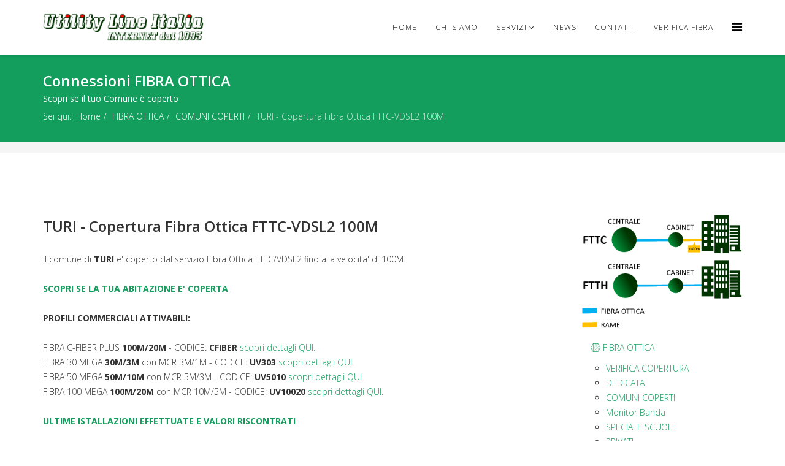

--- FILE ---
content_type: text/html; charset=utf-8
request_url: https://uli.it/fibra-ottica/copertura/28747-copertura-fibra-ottica-turi.html
body_size: 7184
content:
<!DOCTYPE html>
<html xmlns="http://www.w3.org/1999/xhtml" xml:lang="it-it" lang="it-it" dir="ltr">
    <head>
        <meta http-equiv="X-UA-Compatible" content="IE=edge">
        <meta name="viewport" content="width=device-width, initial-scale=1">
                <!-- head -->
        <base href="https://uli.it/fibra-ottica/copertura/28747-copertura-fibra-ottica-turi.html" />
	<meta http-equiv="content-type" content="text/html; charset=utf-8" />
	<meta name="keywords" content="TURI, Fibra Ottica TURI, fttc, copertura fibra ottica TURI, TURI vdsl, fibra uli" />
	<meta name="author" content="Andrea Massa" />
	<meta name="description" content="TURI (PUGLIA) coperto dal servizio Fibra Ottica FTTC/VDSL2 di Utility Line Italia. Scopri i dettagli su www.uli.it" />
	<meta name="generator" content="Joomla! - Open Source Content Management" />
	<title>TURI - Copertura Fibra Ottica FTTC-VDSL2 100M</title>
	<link href="/images/uli_favicon.png" rel="shortcut icon" type="image/vnd.microsoft.icon" />
	<link href="https://uli.it/component/search/?Itemid=595&amp;catid=105&amp;id=28747&amp;format=opensearch" rel="search" title="Vai ULI" type="application/opensearchdescription+xml" />
	<link href="//fonts.googleapis.com/css?family=Open+Sans:300,300italic,regular,italic,600,600italic,700,700italic,800,800italic&amp;subset=latin" rel="stylesheet" type="text/css" />
	<link href="/templates/shaper_helix3/css/bootstrap.min.css" rel="stylesheet" type="text/css" />
	<link href="/templates/shaper_helix3/css/font-awesome.min.css" rel="stylesheet" type="text/css" />
	<link href="/templates/shaper_helix3/css/legacy.css" rel="stylesheet" type="text/css" />
	<link href="/templates/shaper_helix3/css/template.css" rel="stylesheet" type="text/css" />
	<link href="/templates/shaper_helix3/css/presets/preset3.css" rel="stylesheet" type="text/css" class="preset" />
	<link href="/templates/shaper_helix3/css/frontend-edit.css" rel="stylesheet" type="text/css" />
	<link href="https://uli.it/modules/mod_easysociallist/css/style.css" rel="stylesheet" type="text/css" />
	<style type="text/css">
body{font-family:Open Sans, sans-serif; font-weight:300; }h1{font-family:Open Sans, sans-serif; font-weight:800; }h2{font-family:Open Sans, sans-serif; font-weight:600; }h3{font-family:Open Sans, sans-serif; font-weight:normal; }h4{font-family:Open Sans, sans-serif; font-weight:normal; }h5{font-family:Open Sans, sans-serif; font-weight:800; }h6{font-family:Open Sans, sans-serif; font-weight:800; }#sp-top-bar{ background-color:#f5f5f5;color:#999999; }#sp-bottom{ background-color:#f5f5f5;padding:100px 0px; }
#je_socialicons .jeSocial a{ width:24px; height:24px; margin:0; padding:0; text-indent:-9999px; display:block}
#je_socialicons .jeSocial span { display: inline-block; padding:5px;}
#je_socialicons .jeSocial span:hover {box-shadow: 0 1px 4px rgba(0,0,0,.3); -webkit-box-shadow: 0 1px 4px rgba(0,0,0,.3); -moz-box-shadow: 0 1px 4px rgba(0,0,0,.3); -o-box-shadow: 0 1px 4px rgba(0,0,0,.3);}

	</style>
	<script src="/media/jui/js/jquery.min.js?649a73a671d2f0f75e984ce4be83fd85" type="text/javascript"></script>
	<script src="/media/jui/js/jquery-noconflict.js?649a73a671d2f0f75e984ce4be83fd85" type="text/javascript"></script>
	<script src="/media/jui/js/jquery-migrate.min.js?649a73a671d2f0f75e984ce4be83fd85" type="text/javascript"></script>
	<script src="/media/system/js/caption.js?649a73a671d2f0f75e984ce4be83fd85" type="text/javascript"></script>
	<script src="/templates/shaper_helix3/js/bootstrap.min.js" type="text/javascript"></script>
	<script src="/templates/shaper_helix3/js/jquery.sticky.js" type="text/javascript"></script>
	<script src="/templates/shaper_helix3/js/main.js" type="text/javascript"></script>
	<script src="/templates/shaper_helix3/js/frontend-edit.js" type="text/javascript"></script>
	<script type="text/javascript">
jQuery(window).on('load',  function() {
				new JCaption('img.caption');
			});
var sp_preloader = '0';

var sp_gotop = '0';

var sp_offanimation = 'default';
jQuery(function($){ $(".hasTooltip").tooltip({"html": true,"container": "body"}); });
	</script>
	<meta property="og:url" content="https://uli.it/fibra-ottica/copertura/28747-copertura-fibra-ottica-turi.html" />
	<meta property="og:type" content="article" />
	<meta property="og:title" content="TURI - Copertura Fibra Ottica FTTC-VDSL2 100M" />
	<meta property="og:description" content="" />

        <!--<script type="text/javascript" src='https://webchat.demo.pigro.ai/j/p.js' id='pigro-script'>
 source_hash = 'a35f3ca8df66536315743408504bcd89';
 lang = 'IT';
 bot_name = 'Supporto clienti ULI';
 bot_description = '';
 bot_image = 'https://uli.it/images/assistenza_ULI.png';
 user_domain = 'https://uli.it';
 support_email = 'assistenza@uli.it';
 privacy = 'https://uli.it/privacy-policy.html';
</script>-->


<!-- Global site tag (gtag.js) - Google Analytics -->
<script async src="https://www.googletagmanager.com/gtag/js?id=UA-716156-2"></script>
<script>
  window.dataLayer = window.dataLayer || [];
  function gtag(){dataLayer.push(arguments);}
  gtag('js', new Date());

  gtag('config', 'UA-716156-2');
</script>


<!-- Global site tag (gtag.js) - Google Analytics -->
<script async src="https://www.googletagmanager.com/gtag/js?id=G-MYLR8ZCDC7"></script>
<script>
  window.dataLayer = window.dataLayer || [];
  function gtag(){dataLayer.push(arguments);}
  gtag('js', new Date());

  gtag('config', 'G-MYLR8ZCDC7');
</script>
    </head>

    <body class="site com-content view-article no-layout no-task itemid-595 it-it ltr  layout-fluid off-canvas-menu-init">

        <div class="body-wrapper">
            <div class="body-innerwrapper">
                <header id="sp-header"><div class="container"><div class="row"><div id="sp-logo" class="col-xs-8 col-sm-3 col-md-3"><div class="sp-column "><div class="logo"><a href="/"><img class="sp-default-logo hidden-xs" src="/images/logoULIdal1995_300.png" alt="ULI"><img class="sp-retina-logo hidden-xs" src="/images/logoULIdal1995_300.png" alt="ULI" width="300" height="52"><img class="sp-default-logo visible-xs" src="/images/logoULIdal1995_300.png" alt="ULI"></a></div></div></div><div id="sp-menu" class="col-xs-4 col-sm-9 col-md-9"><div class="sp-column ">			<div class='sp-megamenu-wrapper'>
				<a id="offcanvas-toggler" href="#" aria-label="Helix Megamenu Options"><i class="fa fa-bars" aria-hidden="true" title="Helix Megamenu Options"></i></a>
				<ul class="sp-megamenu-parent menu-fade hidden-sm hidden-xs"><li class="sp-menu-item"><a  href="/"  >Home</a></li><li class="sp-menu-item"><a  href="/chi-siamo.html"  >Chi Siamo</a></li><li class="sp-menu-item sp-has-child"><a  href="/servizi.html"  >Servizi</a><div class="sp-dropdown sp-dropdown-main sp-menu-right" style="width: 240px;"><div class="sp-dropdown-inner"><ul class="sp-dropdown-items"><li class="sp-menu-item sp-has-child"><a  href="/fibra-ottica.html"  ><i class="fa fa-connectdevelop"></i> FIBRA OTTICA</a><div class="sp-dropdown sp-dropdown-sub sp-menu-right" style="width: 240px;"><div class="sp-dropdown-inner"><ul class="sp-dropdown-items"><li class="sp-menu-item"><a  href="/fibra-ottica/verifica-copertura.html"  ><i class="fa fa-search"></i> VERIFICA COPERTURA</a></li><li class="sp-menu-item"><a  href="/servizi/fibra-ottica-uli/promo.html"  ><i class="fa fa-bomb"></i> PROMOZIONE</a></li><li class="sp-menu-item"><a  href="/fibra-ottica/privati.html"  ><i class="fa fa-connectdevelop"></i> PRIVATI</a></li><li class="sp-menu-item"><a  href="/fibra-ottica/business.html"  ><i class="fa fa-connectdevelop"></i> BUSINESS</a></li><li class="sp-menu-item"><a  href="/fibra-ottica/x-fiber.html"  ><i class="fa fa-connectdevelop"></i> X-FIBER [10GIGA]</a></li><li class="sp-menu-item"><a  href="/fibra-ottica/speciale-scuole.html"  ><i class="fa fa-connectdevelop"></i> SPECIALE SCUOLA</a></li><li class="sp-menu-item"><a  href="/fibra-ottica/fibra-ottica.html"  ><i class="fa fa-connectdevelop"></i> FIBRA OTTICA DEDICATA</a></li></ul></div></div></li><li class="sp-menu-item sp-has-child"><a  href="/wireless.html"  ><i class="fa fa-wifi"></i> WIRELESS</a><div class="sp-dropdown sp-dropdown-sub sp-menu-right" style="width: 240px;"><div class="sp-dropdown-inner"><ul class="sp-dropdown-items"><li class="sp-menu-item"><a  href="/wireless/installazione.html"  >INSTALLAZIONE</a></li><li class="sp-menu-item"><a  href="/wireless/attivazione-wireless.html"  >ATTIVAZIONE</a></li><li class="sp-menu-item"><a  href="/wireless/faq-connessioni-wireless.html"  >F. A. Q</a></li><li class="sp-menu-item"><a  href="/wireless/comuni-coperti-wireless.html"  >COMUNI COPERTI</a></li><li class="sp-menu-item"><a  href="/wireless/verifica-copertura-wireless.html"  >VERIFICA COPERTURA</a></li></ul></div></div></li><li class="sp-menu-item sp-has-child"><a  href="/numeri-voip.html"  ><i class="fa fa-phone-square"></i> TELEFONIA VOIP</a><div class="sp-dropdown sp-dropdown-sub sp-menu-right" style="width: 240px;"><div class="sp-dropdown-inner"><ul class="sp-dropdown-items"><li class="sp-menu-item"><a  href="https://shop.uli.it/voip.html"  >ATTIVAZIONE/MIGRAZIONE</a></li><li class="sp-menu-item"><a  href="/numeri-voip/configurazione.html"  >CONFIGURAZIONI</a></li><li class="sp-menu-item"><a  href="/numeri-voip/3cx-phone-system.html"  >CENTRALINO PBX</a></li><li class="sp-menu-item"><a  href="/numeri-voip/listino.html"  >LISTINO TARIFFE</a></li><li class="sp-menu-item"><a  href="/numeri-voip/starcodes.html"  >STAR CODES</a></li><li class="sp-menu-item"><a  href="/numeri-voip/faq.html"  >FAQ</a></li></ul></div></div></li><li class="sp-menu-item sp-has-child"><a  href="/fax-via-mail.html"  ><i class="fa fa-mail-forward"></i> FAX via EMAIL</a><div class="sp-dropdown sp-dropdown-sub sp-menu-right" style="width: 240px;"><div class="sp-dropdown-inner"><ul class="sp-dropdown-items"><li class="sp-menu-item"><a  href="/fax-via-mail/attivazione.html"  >ATTIVAZIONE/MIGRAZIONE</a></li></ul></div></div></li><li class="sp-menu-item"><a  href="/hosting-listino-completo.html"  ><i class="fa fa-server"></i> HOSTING</a></li><li class="sp-menu-item"><a  href="/housing-listino-completo.html"  ><i class="fa fa-server"></i> HOUSING</a></li><li class="sp-menu-item sp-has-child"><a  href="https://uli.it/posta-certificata.html"  ><i class="fa fa-certificate"></i> POSTA CERTIFICATA</a><div class="sp-dropdown sp-dropdown-sub sp-menu-right" style="width: 240px;"><div class="sp-dropdown-inner"><ul class="sp-dropdown-items"><li class="sp-menu-item"><a  href="https://postacertificata.com/acquista.html" rel="noopener noreferrer" target="_blank" ><i class="fa fa-cart-plus"></i> ATTIVA CASELLA PEC</a></li><li class="sp-menu-item"><a  href="https://postacertificata.com/rinnovo-casella-pec.html" rel="noopener noreferrer" target="_blank" ><i class="fa fa-cart-arrow-down"></i> RINNOVA CASELLA PEC</a></li><li class="sp-menu-item"><a  href="https://postacertificata.com/riattiva-pec.html" rel="noopener noreferrer" target="_blank" ><i class="fa fa-cart-arrow-down"></i> RIATTIVA CASELLA PEC</a></li></ul></div></div></li><li class="sp-menu-item sp-has-child"><a  href="https://uli.it/siti-web.html"  title="ULI | Siti Web" ><i class="fa fa-window-maximize"></i> SITI WEB</a><div class="sp-dropdown sp-dropdown-sub sp-menu-right" style="width: 240px;"><div class="sp-dropdown-inner"><ul class="sp-dropdown-items"><li class="sp-menu-item"><a  href="/seo-posizionamento.html"  ><i class="fa fa-google"></i> MOTORI DI RICERCA</a></li><li class="sp-menu-item"><a  href="/registrazione-domini-listino-completo.html"  ><i class="fa fa-globe"></i> REG. DOMINIO</a></li></ul></div></div></li><li class="sp-menu-item sp-has-child"><a  href="javascript:void(0);"  ><i class="fa fa-envelope"></i> EMAIL</a><div class="sp-dropdown sp-dropdown-sub sp-menu-right" style="width: 240px;"><div class="sp-dropdown-inner"><ul class="sp-dropdown-items"><li class="sp-menu-item"><a  href="/email-listino-completo.html"  ><i class="fa fa-envelope"></i> LISTINO</a></li><li class="sp-menu-item"><a  href="/wm.html"  ><i class="fa fa-envelope"></i> WEBMAIL</a></li><li class="sp-menu-item sp-has-child"><a  href="/email-listino-completo/configurazione-email.html"  ><i class="fa fa-gear"></i> CONFIGURAZIONI</a><div class="sp-dropdown sp-dropdown-sub sp-menu-right" style="width: 240px;"><div class="sp-dropdown-inner"><ul class="sp-dropdown-items"><li class="sp-menu-item"><a  href="/email-listino-completo/configurazione-email/outlook-2013.html"  ><i class="fa fa-windows"></i> OUTLOOK</a></li><li class="sp-menu-item"><a  href="/email-listino-completo/configurazione-email/posta-window10.html"  ><i class="fa fa-windows"></i> POSTA (Windows10/11)</a></li><li class="sp-menu-item"><a  href="/email-listino-completo/configurazione-email/mail-mac.html"  ><i class="fa fa-apple"></i> MAIL (macOS)</a></li><li class="sp-menu-item"><a  href="/email-listino-completo/configurazione-email/ipad-iphone-ios.html"  ><i class="fa fa-apple"></i> IPHONE / IPAD [IOS]</a></li><li class="sp-menu-item"><a  href="/email-listino-completo/configurazione-email/mozilla-thunderbird.html"  ><i class="fa fa-gear"></i> THUNDERBIRD</a></li><li class="sp-menu-item"><a  href="/email-listino-completo/configurazione-email/android.html"  ><i class="fa fa-android"></i> ANDROID</a></li><li class="sp-menu-item"><a  href="/email-listino-completo/autorisponditore.html"  ><i class="fa fa-mail-reply"></i> AUTORISPONDITORE</a></li></ul></div></div></li></ul></div></div></li><li class="sp-menu-item"><a  href="/registrazione-domini-listino-completo.html"  ><i class="fa fa-globe"></i> DOMINI</a></li><li class="sp-menu-item"><a  href="/seo-posizionamento.html"  ><i class="fa fa-google"></i> SEO - POSIZIONAMENTO</a></li></ul></div></div></li><li class="sp-menu-item"><a  href="/comunicati-utility-line-italia.html"  >news</a></li><li class="sp-menu-item"><a  href="/contatti.html"  >CONTATTI</a></li><li class="sp-menu-item"><a  href="/fibra-ottica/verifica-copertura.html"  >VERIFICA FIBRA</a></li></ul>			</div>
		</div></div></div></div></header><section id="sp-page-title"><div class="row"><div id="sp-title" class="col-sm-12 col-md-12"><div class="sp-column "><div class="sp-page-title"><div class="container"><h2>Connessioni FIBRA OTTICA</h2><h3>Scopri se il tuo Comune è coperto</h3>
<ol class="breadcrumb">
	<span>Sei qui: &#160;</span><li><a href="/" class="pathway">Home</a></li><li><a href="/fibra-ottica.html" class="pathway">FIBRA OTTICA</a></li><li><a href="/fibra-ottica/copertura.html" class="pathway">COMUNI COPERTI</a></li><li class="active">TURI - Copertura Fibra Ottica FTTC-VDSL2 100M</li></ol>
</div></div></div></div></div></section><section id="sp-top-bar"><div class="container"><div class="row"><div id="sp-top1" class="col-sm-12 col-md-12"><div class="sp-column "></div></div></div></div></section><section id="sp-main-body"><div class="container"><div class="row"><div id="sp-component" class="col-sm-9 col-md-9"><div class="sp-column "><div id="system-message-container">
	</div>
<article class="item item-page" itemscope itemtype="http://schema.org/Article">
	<meta itemprop="inLanguage" content="" />
	
	

	<div class="entry-header">
		
		
					<h2 itemprop="name">
									TURI - Copertura Fibra Ottica FTTC-VDSL2 100M							</h2>
												</div>

					
	
	
				
	
			<div itemprop="articleBody">
		 Il comune di <b>TURI</b> e' coperto dal servizio Fibra Ottica FTTC/VDSL2 fino alla velocita' di 100M.<br><br><b><a href=https://uli.it/fibra-ottica/verifica-copertura.html">SCOPRI SE LA TUA ABITAZIONE E' COPERTA</a></b><br><br><b>PROFILI COMMERCIALI ATTIVABILI:</b><br><br>FIBRA C-FIBER PLUS <b>100M/20M</b> - CODICE: <b>CFIBER</b> <a href="https://uli.it/fibra-ottica/c-fiber.html">scopri dettagli QUI.</a><br>FIBRA 30 MEGA <b>30M/3M</b> con MCR 3M/1M - CODICE: <b>UV303</b> <a href="https://uli.it/fibra-ottica.html">scopri dettagli QUI.</a><br>FIBRA 50 MEGA <b>50M/10M</b> con MCR 5M/3M - CODICE: <b>UV5010</b> <a href="https://uli.it/fibra-ottica.html">scopri dettagli QUI.</a><br>FIBRA 100 MEGA <b>100M/20M</b> con MCR 10M/5M - CODICE: <b>UV10020</b> <a href="https://uli.it/fibra-ottica.html">scopri dettagli QUI.</a><br><br><b><a href="https://uli.it/comunicati-utility-line-italia.html">ULTIME ISTALLAZIONI EFFETTUATE E VALORI RISCONTRATI</a></b><br><br>Su tutti i profili commerciali è possibile <a href="https://uli.it/numeri-voip.html">attivare/migrare un <b>numero VoIP</b></a> a partire da 3.00 euro mese.<br> Contattaci senza impegno!"	</div>

	
	
				
	
	
			<div class="article-footer-wrap">
			<div class="article-footer-top">
								













			</div>
			<div id="sp-comments"></div>		</div>
	
</article></div></div><div id="sp-right" class="col-sm-3 col-md-3"><div class="sp-column class2"><div class="sp-module "><div class="sp-module-content">

<div class="custom"  >
	<p><img style="display: block; margin-left: auto; margin-right: auto;" src="/images/fttc-ftth.png" alt="" /></p></div>
</div></div><ul class="nav menu_menu">
<li class="item-518  active deeper parent"><a href="/fibra-ottica.html" > <i class="fa fa-connectdevelop"></i> FIBRA OTTICA</a><ul><li class="item-2384"><a href="/fibra-ottica/verifica-copertura.html" > VERIFICA COPERTURA</a></li><li class="item-537"><a href="/fibra-ottica/fibra-ottica.html" > DEDICATA</a></li><li class="item-595  current active"><a href="/fibra-ottica/copertura.html" > COMUNI COPERTI</a></li><li class="item-531"><a href="/fibra-ottica/monitor-banda-fibra.html" > Monitor Banda</a></li><li class="item-2376  parent"><a href="/fibra-ottica/speciale-scuole.html" > SPECIALE SCUOLE</a></li><li class="item-2594"><a href="/fibra-ottica/privati.html" > PRIVATI</a></li><li class="item-2596"><a href="/fibra-ottica/business.html" > BUSINESS</a></li><li class="item-2588"><a href="/fibra-ottica/x-fiber.html" > X-FIBER [10GIGA]</a></li></ul></li><li class="item-533  parent"><a href="/wireless.html" > <i class="fa fa-wifi"></i> WIRELESS</a></li><li class="item-538  parent"><a href="/numeri-voip.html" > <i class="fa fa-phone-square"></i> VOIP</a></li><li class="item-542  parent"><a href="/fax-via-mail.html" > <i class="fa fa-mail-forward"></i> FAX VIA MAIL</a></li><li class="item-528  parent"><a href="/posta-certificata.html" > <i class="fa fa-certificate"></i> POSTA CERTIFICATA</a></li><li class="item-547  parent"><a href="/hosting-listino-completo.html" > <i class="fa fa-server"></i> HOSTING</a></li><li class="item-548  parent"><a href="/housing-listino-completo.html" > <i class="fa fa-server"></i> HOUSING</a></li><li class="item-2353  parent"><a href="/siti-web.html" > <i class="fa fa-window-maximize"></i> SITI WEB</a></li><li class="item-552  parent"><a href="/registrazione-domini-listino-completo.html" > <i class="fa fa-globe"></i> DOMINI</a></li><li class="item-551  parent"><a href="/email-listino-completo.html" > <i class="fa fa-envelope"></i> EMAIL</a></li><li class="item-553  parent"><a href="/seo-posizionamento.html" > <i class="fa fa-google"></i> SEO - POSIZIONAMENTO</a></li></ul>
</div></div></div></div></section><section id="sp-bottom"><div class="container"><div class="row"><div id="sp-bottom1" class="col-sm-6 col-md-3"><div class="sp-column "><div class="sp-module "><h3 class="sp-module-title">Contattaci</h3><div class="sp-module-content">

<div class="custom"  >
	<p><span style="font-size: small;"><a href="/contatti.html"><strong>Utility Line Italia</strong><br /></a></span>Mynet s.r.l.<br /><span style="font-size: small;">Sede di Seveso<br />Via Mezzera, 29/a</span><br /><span style="font-size: small;">20822 Seveso (MB)</span></p>
<p><span style="font-size: small;">Tel. 0362 540538</span></p>
<p> </p></div>
</div></div></div></div><div id="sp-bottom2" class="col-sm-6 col-md-3"><div class="sp-column "><div class="sp-module "><h3 class="sp-module-title">INFORMAZIONI</h3><div class="sp-module-content"><ul class="nav menu">
<li class="item-523"><a href="/wiki-uli-2.html" > Notizie da Internet</a></li><li class="item-2398"><a href="/comunicati-stampa.html" > Comunicati Stampa</a></li><li class="item-526  parent">		<a  href="https://www.mynet.it/it-it/privacy-policy.aspx"  > Privacy Policy</a></li><li class="item-585">		<a  href="https://www.mynet.it/it-it/carta-dei-servizi.aspx"  > Carta dei Servizi</a></li><li class="item-590"><a href="/risoluzioni-controversie.html" > Risoluzioni Controversie</a></li><li class="item-2356"><a href="/trasparenza-tariffaria.html" > Trasparenza Tariffaria</a></li><li class="item-2630"><a href="https://www.mynet.it/public/file/CondizioniGeneraliMYNET2025Rev1-10331.pdf" onclick="window.open(this.href,'targetWindow','toolbar=no,location=no,status=no,menubar=no,scrollbars=yes,resizable=yes,');return false;" > Condizioni Generali di Contratto</a></li></ul>
</div></div></div></div><div id="sp-bottom3" class="col-sm-6 col-md-3"><div class="sp-column "><div class="sp-module "><h3 class="sp-module-title">UTILITY</h3><div class="sp-module-content"><ul class="nav menu">
<li class="item-525"><a href="/mappa-sito-web.html" > Mappa Sito Web</a></li><li class="item-513"><a href="/wiki-uli.html" > WiKi ULI</a></li><li class="item-584"><a href="/cerca-nel-sito.html" > Cerca nel Sito</a></li><li class="item-502"><a href="/dicono-di-noi.html" > Dicono di Noi</a></li><li class="item-2474"><a href="/convenzioni.html" > Convenzioni</a></li></ul>
</div></div><div class="sp-module "><div class="sp-module-content">
<div  id="je_socialicons">
    <div class="jeSocial">
		           <span class="icon1"><a href="https://www.facebook.com/UtilityLineItalia" class="icon1" target="_blank" rel="nofollow" title="Facebook"></a></span>
                   <span class="icon2"><a href="https://twitter.com/uli_seveso" class="icon2" target="_blank" rel="nofollow" title="Twitter"></a></span>
                   <span class="icon6"><a href="https://www.instagram.com/utility_line_italia/" class="icon6" target="_blank" rel="nofollow" title="Instagram"></a></span>
                   <span class="icon8"><a href="https://www.linkedin.com/company/utility-line-italia" class="icon8" target="_blank" rel="nofollow" title="LinkedIn"></a></span>
            </div>
</div>

</div></div></div></div><div id="sp-bottom4" class="col-sm-6 col-md-3"><div class="sp-column "><div class="sp-module "><h3 class="sp-module-title">AREA UTENTI</h3><div class="sp-module-content"><ul class="nav menu">
<li class="item-2505"><a href="/wm.html" > WEBMAIL</a></li><li class="item-521">		<a href="https://servizi.uli.it" rel="noopener noreferrer" target="_blank" > AREA CLIENTI</a></li><li class="item-522"><a href="/modulistica-uli.html" > MODULISTICA</a></li></ul>
</div></div></div></div></div></div></section><footer id="sp-footer"><div class="container"><div class="row"><div id="sp-footer1" class="col-sm-12 col-md-12"><div class="sp-column "><span class="sp-copyright">Copyright © <b>MYNET S.R.L.</b> 1995-2024 - Sede legale: Via Ciro Menotti, 14 46100 Mantova MN - Tel. 0362 540538 - Aut. Min. n.116 del 14/10/1996<br>- Operatore iscritto al R.O.C. - P.IVA e C.F. 01762150207 Iscrizione alla C.C.I.A.A. di Mantova REA 180021 il 22/12/1995 - Capitale sociale I.V. 12.000.000€

</span></div></div></div></div></footer>            </div> <!-- /.body-innerwrapper -->
        </div> <!-- /.body-innerwrapper -->

        <!-- Off Canvas Menu -->
        <div class="offcanvas-menu">
            <a href="#" class="close-offcanvas" aria-label="Close"><i class="fa fa-remove" aria-hidden="true" title="HELIX_CLOSE_MENU"></i></a>
            <div class="offcanvas-inner">
                                  <div class="sp-module "><h3 class="sp-module-title">Search</h3><div class="sp-module-content"><div class="search">
	<form action="/fibra-ottica/copertura.html" method="post">
		<input name="searchword" id="mod-search-searchword" maxlength="200"  class="inputbox search-query" type="text" size="20" placeholder="Cerca..." />		<input type="hidden" name="task" value="search" />
		<input type="hidden" name="option" value="com_search" />
		<input type="hidden" name="Itemid" value="595" />
	</form>
</div>
</div></div><div class="sp-module "><div class="sp-module-content"><ul class="nav menu">
<li class="item-490"><a href="/" > Home</a></li><li class="item-566"><a href="/chi-siamo.html" > Chi Siamo</a></li><li class="item-622  deeper parent"><a href="/servizi.html" > Servizi</a><span class="offcanvas-menu-toggler collapsed" data-toggle="collapse" data-target="#collapse-menu-622"><i class="open-icon fa fa-angle-down"></i><i class="close-icon fa fa-angle-up"></i></span><ul class="collapse" id="collapse-menu-622"><li class="item-688  deeper parent">		<a  href="/fibra-ottica.html"  > <i class="fa fa-connectdevelop"></i> FIBRA OTTICA</a><span class="offcanvas-menu-toggler collapsed" data-toggle="collapse" data-target="#collapse-menu-688"><i class="open-icon fa fa-angle-down"></i><i class="close-icon fa fa-angle-up"></i></span><ul class="collapse" id="collapse-menu-688"><li class="item-2472">		<a  href="/fibra-ottica/verifica-copertura.html"  > <i class="fa fa-search"></i> VERIFICA COPERTURA</a></li><li class="item-2523"><a href="/servizi/fibra-ottica-uli/promo.html" > <i class="fa fa-bomb"></i> PROMOZIONE</a></li><li class="item-2595">		<a  href="/fibra-ottica/privati.html"  > <i class="fa fa-connectdevelop"></i> PRIVATI</a></li><li class="item-2597">		<a  href="/fibra-ottica/business.html"  > <i class="fa fa-connectdevelop"></i> BUSINESS</a></li><li class="item-2589">		<a  href="/fibra-ottica/x-fiber.html"  > <i class="fa fa-connectdevelop"></i> X-FIBER [10GIGA]</a></li><li class="item-2469">		<a  href="/fibra-ottica/speciale-scuole.html"  > <i class="fa fa-connectdevelop"></i> SPECIALE SCUOLA</a></li><li class="item-2563">		<a  href="/fibra-ottica/fibra-ottica.html"  > <i class="fa fa-connectdevelop"></i> FIBRA OTTICA DEDICATA</a></li></ul></li><li class="item-689  deeper parent">		<a  href="/wireless.html"  > <i class="fa fa-wifi"></i> WIRELESS</a><span class="offcanvas-menu-toggler collapsed" data-toggle="collapse" data-target="#collapse-menu-689"><i class="open-icon fa fa-angle-down"></i><i class="close-icon fa fa-angle-up"></i></span><ul class="collapse" id="collapse-menu-689"><li class="item-2552">		<a  href="/wireless/installazione.html"  > INSTALLAZIONE</a></li><li class="item-2553">		<a  href="/wireless/attivazione-wireless.html"  > ATTIVAZIONE</a></li><li class="item-2554">		<a  href="/wireless/faq-connessioni-wireless.html"  > F. A. Q</a></li><li class="item-2555">		<a  href="/wireless/comuni-coperti-wireless.html"  > COMUNI COPERTI</a></li><li class="item-2556">		<a  href="/wireless/verifica-copertura-wireless.html"  > VERIFICA COPERTURA</a></li></ul></li><li class="item-691  deeper parent">		<a  href="/numeri-voip.html"  > <i class="fa fa-phone-square"></i> TELEFONIA VOIP</a><span class="offcanvas-menu-toggler collapsed" data-toggle="collapse" data-target="#collapse-menu-691"><i class="open-icon fa fa-angle-down"></i><i class="close-icon fa fa-angle-up"></i></span><ul class="collapse" id="collapse-menu-691"><li class="item-2547">		<a  href="https://shop.uli.it/voip.html"  > ATTIVAZIONE/MIGRAZIONE</a></li><li class="item-2544">		<a  href="/numeri-voip/configurazione.html"  > CONFIGURAZIONI</a></li><li class="item-2471">		<a  href="/numeri-voip/3cx-phone-system.html"  > CENTRALINO PBX</a></li><li class="item-2546">		<a  href="/numeri-voip/listino.html"  > LISTINO TARIFFE</a></li><li class="item-2542">		<a  href="/numeri-voip/starcodes.html"  > STAR CODES</a></li><li class="item-2540">		<a  href="/numeri-voip/faq.html"  > FAQ</a></li></ul></li><li class="item-692  deeper parent">		<a  href="/fax-via-mail.html"  > <i class="fa fa-mail-forward"></i> FAX via EMAIL</a><span class="offcanvas-menu-toggler collapsed" data-toggle="collapse" data-target="#collapse-menu-692"><i class="open-icon fa fa-angle-down"></i><i class="close-icon fa fa-angle-up"></i></span><ul class="collapse" id="collapse-menu-692"><li class="item-2551">		<a  href="/fax-via-mail/attivazione.html"  > ATTIVAZIONE/MIGRAZIONE</a></li></ul></li><li class="item-701">		<a  href="/hosting-listino-completo.html"  > <i class="fa fa-server"></i> HOSTING</a></li><li class="item-702">		<a  href="/housing-listino-completo.html"  > <i class="fa fa-server"></i> HOUSING</a></li><li class="item-693  deeper parent">		<a  href="https://uli.it/posta-certificata.html"  > <i class="fa fa-certificate"></i> POSTA CERTIFICATA</a><span class="offcanvas-menu-toggler collapsed" data-toggle="collapse" data-target="#collapse-menu-693"><i class="open-icon fa fa-angle-down"></i><i class="close-icon fa fa-angle-up"></i></span><ul class="collapse" id="collapse-menu-693"><li class="item-2548">		<a href="https://postacertificata.com/acquista.html" rel="noopener noreferrer" target="_blank" > <i class="fa fa-cart-plus"></i> ATTIVA CASELLA PEC</a></li><li class="item-2549">		<a href="https://postacertificata.com/rinnovo-casella-pec.html" rel="noopener noreferrer" target="_blank" > <i class="fa fa-cart-arrow-down"></i> RINNOVA CASELLA PEC</a></li><li class="item-2550">		<a href="https://postacertificata.com/riattiva-pec.html" rel="noopener noreferrer" target="_blank" > <i class="fa fa-cart-arrow-down"></i> RIATTIVA CASELLA PEC</a></li></ul></li><li class="item-2354  deeper parent">		<a  href="https://uli.it/siti-web.html" title="ULI | Siti Web"  > <i class="fa fa-window-maximize"></i> SITI WEB</a><span class="offcanvas-menu-toggler collapsed" data-toggle="collapse" data-target="#collapse-menu-2354"><i class="open-icon fa fa-angle-down"></i><i class="close-icon fa fa-angle-up"></i></span><ul class="collapse" id="collapse-menu-2354"><li class="item-2569">		<a  href="/seo-posizionamento.html"  > <i class="fa fa-google"></i> MOTORI DI RICERCA</a></li><li class="item-2571">		<a  href="/registrazione-domini-listino-completo.html"  > <i class="fa fa-globe"></i> REG. DOMINIO</a></li></ul></li><li class="item-698  deeper parent">	<a class="nav-header ">EMAIL</a>
<span class="offcanvas-menu-toggler collapsed" data-toggle="collapse" data-target="#collapse-menu-698"><i class="open-icon fa fa-angle-down"></i><i class="close-icon fa fa-angle-up"></i></span><ul class="collapse" id="collapse-menu-698"><li class="item-2572">		<a  href="/email-listino-completo.html"  > <i class="fa fa-envelope"></i> LISTINO</a></li><li class="item-2573">		<a  href="/wm.html"  > <i class="fa fa-envelope"></i> WEBMAIL</a></li><li class="item-2574  deeper parent">		<a  href="/email-listino-completo/configurazione-email.html"  > <i class="fa fa-gear"></i> CONFIGURAZIONI</a><span class="offcanvas-menu-toggler collapsed" data-toggle="collapse" data-target="#collapse-menu-2574"><i class="open-icon fa fa-angle-down"></i><i class="close-icon fa fa-angle-up"></i></span><ul class="collapse" id="collapse-menu-2574"><li class="item-2575">		<a  href="/email-listino-completo/configurazione-email/outlook-2013.html"  > <i class="fa fa-windows"></i> OUTLOOK</a></li><li class="item-2576">		<a  href="/email-listino-completo/configurazione-email/posta-window10.html"  > <i class="fa fa-windows"></i> POSTA (Windows10/11)</a></li><li class="item-2577">		<a  href="/email-listino-completo/configurazione-email/mail-mac.html"  > <i class="fa fa-apple"></i> MAIL (macOS)</a></li><li class="item-2581">		<a  href="/email-listino-completo/configurazione-email/ipad-iphone-ios.html"  > <i class="fa fa-apple"></i> IPHONE / IPAD [IOS]</a></li><li class="item-2583">		<a  href="/email-listino-completo/configurazione-email/mozilla-thunderbird.html"  > <i class="fa fa-gear"></i> THUNDERBIRD</a></li><li class="item-2578">		<a  href="/email-listino-completo/configurazione-email/android.html"  > <i class="fa fa-android"></i> ANDROID</a></li><li class="item-2579">		<a  href="/email-listino-completo/autorisponditore.html"  > <i class="fa fa-mail-reply"></i> AUTORISPONDITORE</a></li></ul></li></ul></li><li class="item-699">		<a  href="/registrazione-domini-listino-completo.html"  > <i class="fa fa-globe"></i> DOMINI</a></li><li class="item-700">		<a  href="/seo-posizionamento.html"  > <i class="fa fa-google"></i> SEO - POSIZIONAMENTO</a></li></ul></li><li class="item-278"><a href="/comunicati-utility-line-italia.html" > news</a></li><li class="item-279"><a href="/contatti.html" > CONTATTI</a></li><li class="item-2636">		<a  href="/fibra-ottica/verifica-copertura.html"  > VERIFICA FIBRA</a></li></ul>
</div></div>
                            </div> <!-- /.offcanvas-inner -->
        </div> <!-- /.offcanvas-menu -->

        <!-- Start of HubSpot Embed Code -->
  <script type="text/javascript" id="hs-script-loader" async defer src="//js.hs-scripts.com/5828207.js"></script>
<!-- End of HubSpot Embed Code -->
<script type="text/javascript" charset="UTF-8" src="//cdn.cookie-script.com/s/fe0799789b6d4f6c03087ca557862efc.js"></script>

        
        
        <!-- Preloader -->
        

        <!-- Go to top -->
        
    </body>
</html>

--- FILE ---
content_type: text/css
request_url: https://uli.it/templates/shaper_helix3/css/presets/preset3.css
body_size: 560
content:
a {
  color: #139e5d;
}
a:hover {
  color: #0e7042;
}
.sp-megamenu-parent >li.active>a,
.sp-megamenu-parent >li:hover>a {
  color: #139e5d;
}
.sp-megamenu-parent .sp-dropdown li.sp-menu-item >a:hover {
  background: #139e5d;
}
.sp-megamenu-parent .sp-dropdown li.sp-menu-item.active>a {
  color: #139e5d;
}
#offcanvas-toggler >i {
  color: #000000;
}
#offcanvas-toggler >i:hover {
  color: #139e5d;
}
.btn-primary,
.sppb-btn-primary {
  border-color: #10834d;
  background-color: #139e5d;
}
.btn-primary:hover,
.sppb-btn-primary:hover {
  border-color: #0b5a35;
  background-color: #0e7042;
}
ul.social-icons >li a:hover {
  color: #139e5d;
}
.sp-page-title {
  background: #139e5d;
}
.layout-boxed .body-innerwrapper {
  background: #ffffff;
}
.sp-module ul >li >a {
  color: #000000;
}
.sp-module ul >li >a:hover {
  color: #139e5d;
}
.sp-module .latestnews >div >a {
  color: #000000;
}
.sp-module .latestnews >div >a:hover {
  color: #139e5d;
}
.sp-module .tagscloud .tag-name:hover {
  background: #139e5d;
}
.sp-simpleportfolio .sp-simpleportfolio-filter > ul > li.active > a,
.sp-simpleportfolio .sp-simpleportfolio-filter > ul > li > a:hover {
  background: #139e5d;
}
.search .btn-toolbar button {
  background: #139e5d;
}
.post-format {
  background: #139e5d;
}
.voting-symbol span.star.active:before {
  color: #139e5d;
}
.sp-rating span.star:hover:before,
.sp-rating span.star:hover ~ span.star:before {
  color: #0e7042;
}
.entry-link,
.entry-quote {
  background: #139e5d;
}
blockquote {
  border-color: #139e5d;
}
.carousel-left:hover,
.carousel-right:hover {
  background: #139e5d;
}
#sp-footer {
  background: #139e5d;
}
.sp-comingsoon body {
  background-color: #139e5d;
}
.pagination>li>a,
.pagination>li>span {
  color: #000000;
}
.pagination>li>a:hover,
.pagination>li>a:focus,
.pagination>li>span:hover,
.pagination>li>span:focus {
  color: #000000;
}
.pagination>.active>a,
.pagination>.active>span {
  border-color: #139e5d;
  background-color: #139e5d;
}
.pagination>.active>a:hover,
.pagination>.active>a:focus,
.pagination>.active>span:hover,
.pagination>.active>span:focus {
  border-color: #139e5d;
  background-color: #139e5d;
}
